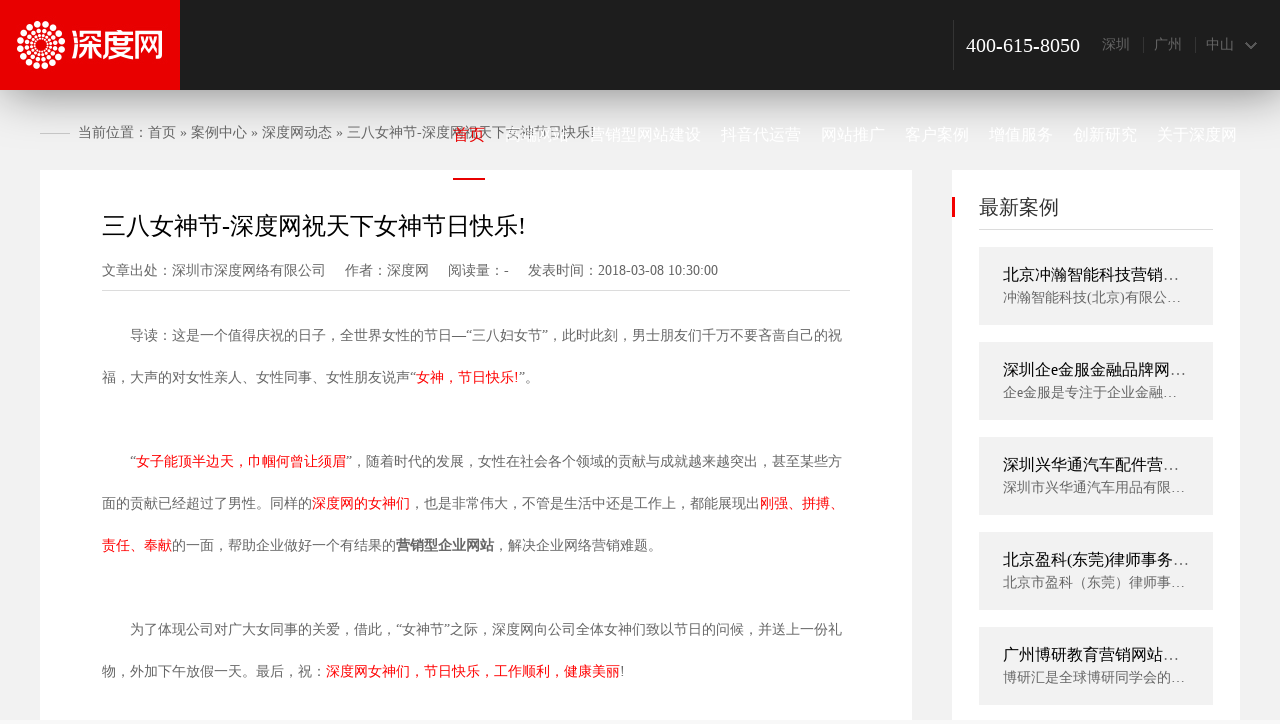

--- FILE ---
content_type: text/html
request_url: https://www.shenduwang.com/Article/sdwnsjkl_1.html
body_size: 10064
content:
<!DOCTYPE html PUBLIC "-//W3C//DTD XHTML 1.0 Transitional//EN" "http://www.w3.org/TR/xhtml1/DTD/xhtml1-transitional.dtd">
<html xmlns="http://www.w3.org/1999/xhtml">
<head>
    <meta http-equiv="Content-Type" content="text/html; charset=utf-8" />
    <meta name="renderer" content="webkit">
    <meta name="force-rendering" content="webkit">
    <meta http-equiv="X-UA-Compatible" content="IE=EmulateIE7" />
    <meta name="keywords" content="深度网,三八女神节,三八妇女节" />
    <meta name="description" content="这是一个值得庆祝的日子,全世界女性的节日—“三八妇女节”,此时此刻,男士朋友们千万不要吝啬自己的祝福,大声的对女性亲人、女性同事、女性朋友说声“女神,节日快乐!”。" />
    <meta name="author" content="深圳市深度网络有限公司(http://www.shenduwang.com)" />
    <title>三八女神节-深度网祝天下女神节日快乐!-深度网</title>
    <link rel="stylesheet" type="text/css" href="/Skins/Default/YCommon.css">
	<link rel="stylesheet" type="text/css" href="/Skins/Default/y-inpage.css">  
    <script type="text/javascript">var SKIN_PATH = "/Skins/default/";</script>
    <script type="text/javascript" src="/JS/jquery-1.8.1.min.js"></script>
    <script type="text/javascript" src="/JS/Common.js"></script>
    <script type="text/javascript" src="/JS/Yinpage.js"></script>
    <script type="text/javascript" src="/JS/Ajax.js"></script>
    <script type="text/javascript" src="/JS/Inc.js"></script>
    
</head>
<body class="sdw-header-nomove" style="background-color: #f8f8f8;">
 
<!-- banner入场动画 -->


<div class="sdw-header minwidth1200 cf active">
    <a href="https://www.shenduwang.com/" class="logo fl">
        <img src="/UploadFiles/Others/20190614134857_69739.jpg" alt="深圳市深度网络有限公司" /></a>
    <div class="sdw-companys fr" id="sdwCompanys">
        <div class="place">
            <span>深圳</span>
            <span>广州</span>
            <span>中山</span>
        </div>
        <i class="comicons"></i>
        <div class="details-address minwidth1200" id="detailsAddress" style="display: none;">
            <div class="address-cont width1200">
                <div class="map">
                    <span><i></i><i></i><i class="i3"></i></span>
                    <span><i></i><i></i><i class="i3"></i></span>
                    <span><i></i><i></i><i class="i3"></i></span>
                    <span><i></i><i></i><i class="i3"></i></span>
                    <span><i></i><i></i><i class="i3"></i></span>
                    <span><i></i><i></i><i class="i3"></i></span>
                    <span><i></i><i></i><i class="i3"></i></span>
                    <span><i></i><i></i><i class="i3"></i></span>
                    <span><i></i><i></i><i class="i3"></i></span>
                    <span><i></i><i></i><i class="i3"></i></span>
                    <span><i></i><i></i><i class="i3"></i></span>
                </div>
                <div class="list-address">
                    <div class="sz">
                        <p>深圳总部</p>
                        <span>咨询热线：0755-2937-7006</span>
                        <span>售后服务：0755-2357-1563</span>
                        <span>地 址：深圳市龙华区民治街道1970科技小镇8栋403-5</span>
                    </div>
                    <div class="gz">
                        <p>广州分公司</p>
                        <span>咨询热线：0755-2937-7006</span>
                        <span>售后服务：0755-2357-1563</span>
                        <span>地 址：广州市天河区黄村大观南路26号长盛商务大厦B栋210室</span>
                    </div>
                    <div class="zs">
                        <p>中山分公司</p>
                        <span>咨询热线：0755-2937-7006</span>
                        <span>售后服务：0755-2357-1563</span>
                        <span>地 址：中山市古镇镇中兴大道南1号华艺广场1520B</span>
                    </div>
                </div>
            </div>
        </div>
    </div>
    <div class="tel fr">
        <p>400-615-8050</p>
    </div>
    <div class="sdw-nav fr" id="header">
        <ul>
            <li class="cur"><a href="https://www.shenduwang.com/">首页</a></li>
            <li><a href="https://www.shenduwang.com/site.htm">高端网站</a></li>
            <li><a href="https://www.shenduwang.com/wzjs.htm">营销型网站建设</a></li>
            <li><a href="https://www.shenduwang.com/douyin.htm">抖音代运营</a></li>
            <li>
                <a href="https://www.shenduwang.com/yunying.htm" class="dropbtn">网站推广</a>
                <div class="dropdown">
					<div class="dropdown-content">
				    	<a href="https://www.shenduwang.com/seo.htm">SEO外包</a>
				    	<a href="https://www.shenduwang.com/jingjia.htm">SEM外包</a>
				    </div>
			  	</div>
            </li>
            <li><a href="https://www.shenduwang.com/case.htm">客户案例</a></li>
            <li><a href="https://www.shenduwang.com/khfw/">增值服务</a></li>
            <li><a href="https://www.shenduwang.com/news/">创新研究</a></li>
            <li><a href="https://www.shenduwang.com/helps/aboutus.html">关于深度网</a></li>
        </ul>

    </div>
</div>

<script type="text/javascript">
    var OBJ_TITLE = "三八女神节-深度网祝天下女神节日快乐!";
    var OBJ_ID = "2566";
    var MARK = "news";
    var ARR_AD_MARK = ["news_detail_1", "news_detail_2", "news_detail_3"];
    var SID = "0001,0002,0032";
    //权限ID
    var AUTHORITY_ID = "";
</script>
<!--content:start-->
 <div class="case-detail-wrap">
	<div class="width1200">
		<div class="crumbs">
			当前位置：<a href="/">首页</a> » <a href="/case.htm">案例中心</a> » <a href="/case0001,0002,0032.htm">深度网动态</a> » <a href="javascript:;" style=" cursor:default;">三八女神节-深度网祝天下女神节日快乐!</a>
		</div>

		<div class="case-detail">
			<div class="leftCon">
				<div class="article">
					<div class="hd">
						<h1>三八女神节-深度网祝天下女神节日快乐!</h1>
						<div class="meta">
							<span>文章出处：深圳市深度网络有限公司</span>
                            <span>作者：深度网</span>
							<span>阅读量：<font id="cntrHits">-</font></span>
							<span>发表时间：2018-03-08 10:30:00</span>
						</div>
					</div>
					<div class="bd" id="content">
						
                        <p style="white-space: normal; line-height: 3em;">　　导读：这是一个值得庆祝的日子，全世界女性的节日—“三八妇女节”，此时此刻，男士朋友们千万不要吝啬自己的祝福，大声的对女性亲人、女性同事、女性朋友说声“<span style="color: rgb(255, 0, 0);">女神，节日快乐!</span>”。</p><p style="white-space: normal; line-height: 3em;"><br/></p><p style="white-space: normal; line-height: 3em;">　　“<span style="color: rgb(255, 0, 0);">女子能顶半边天，巾帼何曾让须眉</span>”，随着时代的发展，女性在社会各个领域的贡献与成就越来越突出，甚至某些方面的贡献已经超过了男性。同样的<span style="color: rgb(255, 0, 0);">深度网的女神们</span>，也是非常伟大，不管是生活中还是工作上，都能展现出<span style="color: rgb(255, 0, 0);">刚强、拼搏、责任、奉献</span>的一面，帮助企业做好一个有结果的<a href="http://www.shenduwang.com/Site.htm" target="_blank" textvalue="营销型企业网站"><strong>营销型企业网站</strong></a>，解决企业网络营销难题。</p><p style="white-space: normal; line-height: 3em;"><br/></p><p style="white-space: normal; line-height: 3em;">　　为了体现公司对广大女同事的关爱，借此，“女神节”之际，深度网向公司全体女神们致以节日的问候，并送上一份礼物，外加下午放假一天。最后，祝：<span style="color: rgb(255, 0, 0);">深度网女神们，节日快乐，工作顺利，健康美丽</span>!</p><p style="white-space: normal; line-height: 3em;"><br/></p><p style="white-space: normal; line-height: 3em; text-align: center;"><img src="/UploadFiles/Product/2018-03-09/20180309120103391.jpg" title="深度网女神们节日快乐！" alt="深度网女神们节日快乐！"/></p><p><br/></p>
					</div>
				</div>
				<div class="article-page">
					<div class="prev"><a href="/Article/2018sdwfjtz_1.html"></a></div>
					<div class="back"><a href="https://www.shenduwang.com/news/Photo.htm">全部案例</a></div>
					<div class="next"><a href="/Article/srtqkltx_1.html"></a></div>
				</div>
			</div>
			<div class="rightCon">
				<div class="box-tit">
					<h3>最新案例</h3>
				</div>
				<div class="list">
                  <div class="item">
<div class="pic"><a href="https://www.shenduwang.com/Article/bjchznkjyxxwzjsal_1.html" target="_blank"><img src='/UploadFiles/News/20210120095617_26176.jpg' alt="北京冲瀚智能科技营销型网站建设案例" /></a></div>
<div class="text">
<h3><a href="https://www.shenduwang.com/Article/bjchznkjyxxwzjsal_1.html" target="_blank">北京冲瀚智能科技营销型网站建设案例</a></h3>
<p>冲瀚智能科技(北京)有限公司，总部位于北京， 是一家专注于定位系统， 服务于智慧学校智慧工厂智慧城市的高新技术企业，自成立以来，先后取得计算机软件系统专利十几项，实用新型专利7项，获得“诚信经营示范单位“AAA级信用企业称号”等多项荣誉。</p>
</div>
</div>
<div class="item">
<div class="pic"><a href="https://www.shenduwang.com/Article/shenqiejinfujinrongp_1.html" target="_blank"><img src='/UploadFiles/News/20180409120136_64239.jpg' alt="深圳企e金服金融品牌网站建设案例" /></a></div>
<div class="text">
<h3><a href="https://www.shenduwang.com/Article/shenqiejinfujinrongp_1.html" target="_blank">深圳企e金服金融品牌网站建设案例</a></h3>
<p>企e金服是专注于企业金融服务的互联网金融服务平台，现由深圳市前海拜特互联网金融服务有限公司运营。</p>
</div>
</div>
<div class="item">
<div class="pic"><a href="https://www.shenduwang.com/Article/szxhtqcpjwzjs_1.html" target="_blank"><img src='/UploadFiles/News/20180409110413_10907.jpg' alt="深圳兴华通汽车配件营销网站建设案例" /></a></div>
<div class="text">
<h3><a href="https://www.shenduwang.com/Article/szxhtqcpjwzjs_1.html" target="_blank">深圳兴华通汽车配件营销网站建设案例</a></h3>
<p>深圳市兴华通汽车用品有限公司成立于2002年，我公司现拥有40名玻璃功能膜工程师、30名高级贴膜技师以及20多名专业的市场营销团队。</p>
</div>
</div>
<div class="item">
<div class="pic"><a href="https://www.shenduwang.com/Article/bjyklsswswzjs_1.html" target="_blank"><img src='/UploadFiles/News/20180318232022_61657.jpg' alt="北京盈科(东莞)律师事务所网站建设案例" /></a></div>
<div class="text">
<h3><a href="https://www.shenduwang.com/Article/bjyklsswswzjs_1.html" target="_blank">北京盈科(东莞)律师事务所网站建设案例</a></h3>
<p>北京市盈科（东莞）律师事务所成立于2016年,是一家以法律顾问|刑事辩护|合同纠纷|知识产权|投融资,为主导的律师事务所。</p>
</div>
</div>
<div class="item">
<div class="pic"><a href="https://www.shenduwang.com/Article/gzbyjyyxwzjs_1.html" target="_blank"><img src='/UploadFiles/News/20180317161304_52255.jpg' alt="广州博研教育营销网站建设案例" /></a></div>
<div class="text">
<h3><a href="https://www.shenduwang.com/Article/gzbyjyyxwzjs_1.html" target="_blank">广州博研教育营销网站建设案例</a></h3>
<p>博研汇是全球博研同学会的简称，经过近十年的发展，博研汇形成了以万名学员为核心、十万会员为基础、影响数百万企业家成员的学习型高端社群。</p>
</div>
</div>
<div class="item">
<div class="pic"><a href="https://www.shenduwang.com/Article/gzxinfengfjwzjs_1.html" target="_blank"><img src='/UploadFiles/News/20180312143728_87659.jpg' alt="广州鑫风风机营销网站建设案例" /></a></div>
<div class="text">
<h3><a href="https://www.shenduwang.com/Article/gzxinfengfjwzjs_1.html" target="_blank">广州鑫风风机营销网站建设案例</a></h3>
<p>广州市鑫风风机有限公司15年专业致力于工业及民用风机研发、生产。产品应用于环保净化、工业排尘、建筑物通风排气、空调工程, 消防排烟，环保降尘，以及食品，印刷包装，涂布，窑炉，陶瓷，新能源机械等配套以及各种高温高湿，腐蚀性气体的场合。</p>
</div>
</div>
<div class="item">
<div class="pic"><a href="https://www.shenduwang.com/Article/gdjxypsltwzjs_1.html" target="_blank"><img src='/UploadFiles/Others/20180308150129_58081.jpg' alt="广东匠心御品水龙头营销网站建设案例" /></a></div>
<div class="text">
<h3><a href="https://www.shenduwang.com/Article/gdjxypsltwzjs_1.html" target="_blank">广东匠心御品水龙头营销网站建设案例</a></h3>
<p>广东省鹤山市匠心御品科技有限公司创始于2013年，位于 “中国水暖卫浴王国”的址山镇。占地面积3000平方米，是一家集研发、设计、生产、销售及服务为一体的专业水龙头自主创新型企业。</p>
</div>
</div>

				</div>
			</div>
		</div>
		<div class="cf"></div>
		<div class="recom-case">
        <div class="list"><div class="item">
<div class="pic"><a href="https://www.shenduwang.com/Article/guoCyibaiyingxiaoxin_1.html" target="_blank"><img src='/UploadFiles/News/20150122161055_64925.jpg' alt="广州果C益佰营销型网站建设案例" /></a></div>
<div class="text">
<h3><a href="https://www.shenduwang.com/Article/guoCyibaiyingxiaoxin_1.html" target="_blank">广州果C益佰营销型网站建设案例</a></h3>
<p>广州果C益佰源自香港，始创于1987年，2007年引入内地，凭借着和顺公司完善的产品研发能力和成熟完整的连锁管理体系，以及十八年连锁管理中积累的丰富经营经验，果C益佰所到之处广受追捧。</p>
<a href="https://www.shenduwang.com/Article/guoCyibaiyingxiaoxin_1.html" target="_blank" class="read"></a>
</div>
</div>
<div class="item">
<div class="pic"><a href="https://www.shenduwang.com/Article/guangzhoumaijinzhida_1.html" target="_blank"><img src='/UploadFiles/News/20141209143054_67903.jpg' alt="广州迈金制袋营销型网站建设案例" /></a></div>
<div class="text">
<h3><a href="https://www.shenduwang.com/Article/guangzhoumaijinzhida_1.html" target="_blank">广州迈金制袋营销型网站建设案例</a></h3>
<p>广州迈金制袋有限公司成立于2001年，迄今已有十四年生产制袋经验，是一家集设计、产品开发、生产制造、销售于一体的国内最大的制袋供应商生产企业之一。</p>
<a href="https://www.shenduwang.com/Article/guangzhoumaijinzhida_1.html" target="_blank" class="read"></a>
</div>
</div>
<div class="item">
<div class="pic"><a href="https://www.shenduwang.com/Article/beijingjiafuxinzhine_1.html" target="_blank"><img src='/UploadFiles/News/20160118100709_93083.jpg' alt="北京嘉复欣智能照明控制营销型网站案例" /></a></div>
<div class="text">
<h3><a href="https://www.shenduwang.com/Article/beijingjiafuxinzhine_1.html" target="_blank">北京嘉复欣智能照明控制营销型网站案例</a></h3>
<p>北京嘉复欣科技有限公司成立于2004年，中国智能照明控制专业服务商，十几年来始终专注于智能照明控制领域。</p>
<a href="https://www.shenduwang.com/Article/beijingjiafuxinzhine_1.html" target="_blank" class="read"></a>
</div>
</div>
</div>
		</div>
	</div>

	<!-- 相关资讯 -->
	<div class="case-details-page05wrap">
		<div class="case-details-page05box width1200">
			<div class="qwtg-tt">
				<h2>相关资讯</h2>
			</div>
			<div class="case-details-page05cont cf">
            <div class="left-details-news fl">
<a href='https://www.shenduwang.com/Article/guanfangshuofaguanyu_1.html' class="img-box fl"><img alt='【官方说法】关于百度“判罚”的谣言' src='/Skins/Default/Img/zanw.jpg' /></a>
<div class="info fl">
<h3><a href='https://www.shenduwang.com/Article/guanfangshuofaguanyu_1.html' title='【官方说法】关于百度“判罚”的谣言'>【官方说法】关于百度“判罚”的谣言</a></h3>
<p>江湖一直对“百度判罚”有种种猜测，现在，【深度网】小编整理了站长们最关心的几种情况，请专业技术工程师回答，这些情况是否会影响搜索对网站的质量判断</p>
</div><span class="time"><em>2016-11-24</em><a href='https://www.shenduwang.com/Article/guanfangshuofaguanyu_1.html' title='【官方说法】关于百度“判罚”的谣言'><i class="icons-qwtg"></i></a></span></div><div class="right-news-list fl"><ul><li>
<a href="https://www.shenduwang.com/Article/wzgbclwzyxxtbzdwt_1.html" target="_blank" title="网站改版处理网站营销先天不足的问题">
网站改版处理网站营销先天不足的问题</a>
<em>2019-12-06</em>
</li>
<li>
<a href="https://www.shenduwang.com/Article/yddsjwzjssdzwd_1.html" target="_blank" title="移动端手机网站建设，锁定这5个要点">
移动端手机网站建设，锁定这5个要点</a>
<em>2019-01-08</em>
</li>
<li>
<a href="https://www.shenduwang.com/Article/qiyejianyingxiaowang_1.html" target="_blank" title="企业建营销网站要依据哪些条件?">
企业建营销网站要依据哪些条件?</a>
<em>2016-09-29</em>
</li>
<li>
<a href="https://www.shenduwang.com/Article/shenyingdexiaoxingewang_1.html" target="_blank" title="深圳营销型网站建设哪家公司好">
深圳营销型网站建设哪家公司好</a>
<em>2015-06-04</em>
</li>
<li>
<a href="https://www.shenduwang.com/Article/gaoduanxingyingxiaox_1.html" target="_blank" title="高端性营销型网站建设就找深度网">
高端性营销型网站建设就找深度网</a>
<em>2015-05-12</em>
</li>
</ul></div>
			</div>
		</div>
	</div>
	<!-- end 相关资讯 -->
	
	<!-- gdwz-contact-box -->
	
<div class="gdwz-contact-box" id="liuyan">
		<div class="gdwz-contact-cont width1200">
			<p>填写您的联系方式免费获取品牌策划方案与建站报价</p>
			<div class="contact-form cf">
				<div class="name fl"><input type="text" class="clear-form" value="您的姓名" id="txtUserName" onfocus="javascript: if(this.value=='您的姓名'){this.value='';}"
                        onblur="javascript: if(this.value==''){this.value='您的姓名';}" /></div>
				<div class="type fl"><input type="text" class="clear-form" value="项目类型" id="txtXmType" onfocus="javascript: if(this.value=='项目类型'){this.value='';}"
                        onblur="javascript: if(this.value==''){this.value='项目类型';}" /></div>
				<div class="phone fl"><input type="text" class="clear-form" maxlength="11" value="您的电话" id="txtTel" onfocus="javascript: if(this.value=='您的电话'){this.value='';}"
                        onblur="javascript: if(this.value==''){this.value='您的电话';}" /></div>
				<a href="javascript:;" class="smt fr hover-animation" onclick="sendLeaveword_Gdwz(this);"><em></em><span>立即获取报价</span></a>
			</div>
			<span>请正确填写您的联系方式，我们会在12小时内与您取得联系</span>
		</div>
</div>
	<!-- end gdwz-contact-box -->
	<!-- sdw-data-wrap -->
	<div class="footer">
    <div class="wfix">
        <p class="align_c">
            <img src="/Skins/Default/Img/Common/sdw_109.jpg" width="960" height="208" /></p>
        <div class="serviceBar">
            <ul class="clearfix">
                <li><a href="/jingjia.htm" target="_blank">
                    <img src="/Skins/Default/Img/Common/sdw_112.jpg" alt="竞价托管外包服务" width="240" height="41" /></a></li>
                <li><a href="/Site.htm" target="_blank">
                    <img src="/Skins/Default/Img/Common/sdw_114.jpg" alt="营销网站建设" width="239" height="41" /></a></li>
                <li><a href="/yunying.htm" target="_blank">
                    <img src="/Skins/Default/Img/Common/sdw_116.jpg" alt="网络营销运营托管" width="238" height="41" /></a></li>
                <li><a href="/khfw/" target="_blank">
                    <img src="/Skins/Default/Img/Common/sdw_117.jpg" alt="网络营销实操培训" width="240" height="41" /></a></li>
            </ul>
        </div>       
        <div class="footnav center ">
            <a href="/Helps/aboutus.html" target="_blank" rel="nofollow">关于深度网</a>-<a href="/Help/ContactUs.htm" target="_blank" rel="nofollow">联系合作</a>-<a href="/news/" target="_blank">网络营销资讯</a>-<a href="/Sitemap.html" target="_blank">网站地图</a>-<a href="/news/a-0001,0054,0055.htm" target="_blank">常见问题解答</a>-<a href="/Tools/Comment.aspx" target="_blank" rel="nofollow">问题反馈</a>-<a href="/News/a-0001,0040,0053.htm" target="_blank" rel="nofollow">培训视频</a>-<a href="/ask/" target="_blank">全网营销问答平台</a>-<a href="https://www.shenduwang.com/news/tag.htm" target="_blank">热门标签</a></div>
        <div class="font2">
            电话：400-615-8050 传真：0755-2937-7056 邮箱：Service@shenduwang.com<br />
            地址：深圳市龙华区民治街道1970科技小镇8栋608&nbsp;&nbsp;&nbsp;&nbsp;广州地址：广州市天河区黄村大观南路26号长盛商务大厦B栋210室
<a href="http://www.beian.miit.gov.cn/" rel="nofollow"  target="_blank">粤ICP备12078025号</a>
<span class="disanfang">
<script id="ebsgovicon" src="https://szcert.ebs.org.cn/govicon.js?id=7549fcf4-4eb8-48fb-86e6-591a15dcffb9&width=26&height=36&type=1" type="text/javascript" charset="utf-8"></script>
<script type="text/javascript">var cnzz_protocol = (("https:" == document.location.protocol) ? " https://" : " http://");document.write(unescape("%3Cspan id='cnzz_stat_icon_1259948887'%3E%3C/span%3E%3Cscript src='" + cnzz_protocol + "s4.cnzz.com/z_stat.php%3Fid%3D1259948887%26show%3Dpic1' type='text/javascript'%3E%3C/script%3E"));</script>
</span>
</div>
    </div>
</div>
<!--<script language="javascript" src="http://pet.zoosnet.net/JS/LsJS.aspx?siteid=PET59955706&float=1&lng=cn"></script>-->
<script type="text/javascript" charset="utf-8" src="https://gate.soperson.com/10040603/10075048.js"></script>
<script>
(function(){
    var bp = document.createElement('script');
    var curProtocol = window.location.protocol.split(':')[0];
    if (curProtocol === 'https') {
        bp.src = 'https://zz.bdstatic.com/linksubmit/push.js';
    }
    else {
        bp.src = 'http://push.zhanzhang.baidu.com/push.js';
    }
    var s = document.getElementsByTagName("script")[0];
    s.parentNode.insertBefore(bp, s);
})();
</script>
<script>
(function(){
   var src = (document.location.protocol == "http:") ? "http://js.passport.qihucdn.com/11.0.1.js?23579d7abe3cedcb2c23dd38dd2dec48":"https://jspassport.ssl.qhimg.com/11.0.1.js?23579d7abe3cedcb2c23dd38dd2dec48";
   document.write('<script src="' + src + '" id="sozz"><\/script>');
})();
</script>
</body>
<script type="text/javascript" src="/JS/rollup.min.js"></script>
<!-- Baidu Button BEGIN -->
<script type="text/javascript" id="bdshare_js" data="type=slide&amp;img=0&amp;pos=left&amp;uid=796138"></script>
<script type="text/javascript" id="bdshell_js"></script>
<script type="text/javascript">
	document.getElementById("bdshell_js").src = "http://share.baidu.com/static/js/shell_v2.js?cdnversion=" + new Date().getHours();
</script>
<!-- Baidu Button END -->
</html>
	<!-- end sdw-data-wrap -->
</div>
<script type="text/javascript">
    var _Oid = "2566";
    var _Mark = "news";
    $("#header ul li").removeClass("cur");
    $("#header ul li").eq(3).addClass("cur");
    getHits(_Oid, _Mark);
    getHitss(_Oid);
</script>
